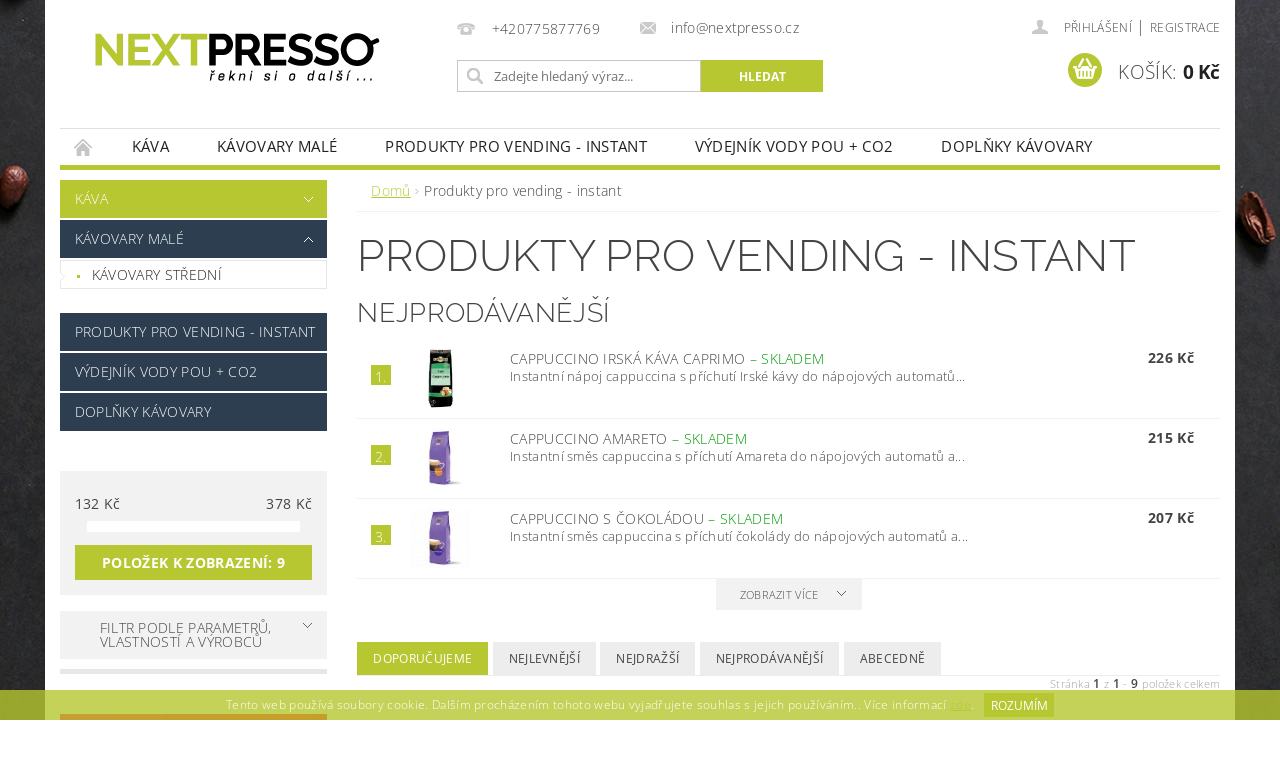

--- FILE ---
content_type: text/html; charset=utf-8
request_url: https://www.nextpresso.cz/instantni-produkty-pro-vending-2/
body_size: 16631
content:
<!DOCTYPE html>
<html id="css" xml:lang='cs' lang='cs' class="external-fonts-loaded">
    <head>
        <link rel="preconnect" href="https://cdn.myshoptet.com" /><link rel="dns-prefetch" href="https://cdn.myshoptet.com" /><link rel="preload" href="https://cdn.myshoptet.com/prj/dist/master/cms/libs/jquery/jquery-1.11.3.min.js" as="script" />        <script>
dataLayer = [];
dataLayer.push({'shoptet' : {
    "pageId": 740,
    "pageType": "category",
    "currency": "CZK",
    "currencyInfo": {
        "decimalSeparator": ",",
        "exchangeRate": 1,
        "priceDecimalPlaces": 0,
        "symbol": "K\u010d",
        "symbolLeft": 0,
        "thousandSeparator": " "
    },
    "language": "cs",
    "projectId": 401931,
    "category": {
        "guid": "12bd5c5e-948e-11ec-ac23-ac1f6b0076ec",
        "path": "Produkty pro vending - instant",
        "parentCategoryGuid": null
    },
    "cartInfo": {
        "id": null,
        "freeShipping": false,
        "freeShippingFrom": 2000,
        "leftToFreeGift": {
            "formattedPrice": "0 K\u010d",
            "priceLeft": 0
        },
        "freeGift": false,
        "leftToFreeShipping": {
            "priceLeft": 2000,
            "dependOnRegion": 0,
            "formattedPrice": "2 000 K\u010d"
        },
        "discountCoupon": [],
        "getNoBillingShippingPrice": {
            "withoutVat": 0,
            "vat": 0,
            "withVat": 0
        },
        "cartItems": [],
        "taxMode": "ORDINARY"
    },
    "cart": [],
    "customer": {
        "priceRatio": 1,
        "priceListId": 1,
        "groupId": null,
        "registered": false,
        "mainAccount": false
    }
}});
</script>

        <meta http-equiv="content-type" content="text/html; charset=utf-8" />
        <title>Produkty pro vending - instant - NEXTPRESSO</title>

        <meta name="viewport" content="width=device-width, initial-scale=1.0" />
        <meta name="format-detection" content="telephone=no" />

        
            <meta property="og:type" content="website"><meta property="og:site_name" content="nextpresso.cz"><meta property="og:url" content="https://www.nextpresso.cz/instantni-produkty-pro-vending-2/"><meta property="og:title" content="Produkty pro vending - instant - NEXTPRESSO"><meta name="author" content="NEXTPRESSO"><meta name="web_author" content="Shoptet.cz"><meta name="dcterms.rightsHolder" content="www.nextpresso.cz"><meta name="robots" content="index,follow"><meta property="og:image" content="https://cdn.myshoptet.com/usr/www.nextpresso.cz/user/logos/kreslic___pl__tno_1.png?t=1769013427"><meta property="og:description" content="Produkty pro vending - instant, NEXTPRESSO"><meta name="description" content="Produkty pro vending - instant, NEXTPRESSO">
        


        
        <noscript>
            <style media="screen">
                #category-filter-hover {
                    display: block !important;
                }
            </style>
        </noscript>
        
    <link href="https://cdn.myshoptet.com/prj/dist/master/cms/templates/frontend_templates/shared/css/font-face/open-sans.css" rel="stylesheet"><link href="https://cdn.myshoptet.com/prj/dist/master/cms/templates/frontend_templates/shared/css/font-face/raleway.css" rel="stylesheet"><link href="https://cdn.myshoptet.com/prj/dist/master/shop/dist/font-shoptet-04.css.7d79974e5b4cdb582ad8.css" rel="stylesheet">    <script>
        var oldBrowser = false;
    </script>
    <!--[if lt IE 9]>
        <script src="https://cdnjs.cloudflare.com/ajax/libs/html5shiv/3.7.3/html5shiv.js"></script>
        <script>
            var oldBrowser = '<strong>Upozornění!</strong> Používáte zastaralý prohlížeč, který již není podporován. Prosím <a href="https://www.whatismybrowser.com/" target="_blank" rel="nofollow">aktualizujte svůj prohlížeč</a> a zvyšte své UX.';
        </script>
    <![endif]-->

        <style>:root {--color-primary: #b7c731;--color-primary-h: 66;--color-primary-s: 60%;--color-primary-l: 49%;--color-primary-hover: #2c3e50;--color-primary-hover-h: 210;--color-primary-hover-s: 29%;--color-primary-hover-l: 24%;--color-secondary: #b7c731;--color-secondary-h: 66;--color-secondary-s: 60%;--color-secondary-l: 49%;--color-secondary-hover: #7A1265;--color-secondary-hover-h: 312;--color-secondary-hover-s: 74%;--color-secondary-hover-l: 27%;--color-tertiary: #000000;--color-tertiary-h: 0;--color-tertiary-s: 0%;--color-tertiary-l: 0%;--color-tertiary-hover: #000000;--color-tertiary-hover-h: 0;--color-tertiary-hover-s: 0%;--color-tertiary-hover-l: 0%;--color-header-background: #ffffff;--template-font: "Open Sans";--template-headings-font: "Raleway";--header-background-url: url("https://cdn.myshoptet.com/prj/dist/master/cms/img/header_backgrounds/04-blue.png");--cookies-notice-background: #1A1937;--cookies-notice-color: #F8FAFB;--cookies-notice-button-hover: #f5f5f5;--cookies-notice-link-hover: #27263f;--templates-update-management-preview-mode-content: "Náhled aktualizací šablony je aktivní pro váš prohlížeč."}</style>

        <style>:root {--logo-x-position: -7px;--logo-y-position: 28px;--front-image-x-position: 319px;--front-image-y-position: 0px;}</style>

        <link href="https://cdn.myshoptet.com/prj/dist/master/shop/dist/main-04.css.55ec9317567af1708cb4.css" rel="stylesheet" media="screen" />

        <link rel="stylesheet" href="https://cdn.myshoptet.com/prj/dist/master/cms/templates/frontend_templates/_/css/print.css" media="print" />
                            <link rel="shortcut icon" href="/favicon.ico" type="image/x-icon" />
                                    <link rel="canonical" href="https://www.nextpresso.cz/instantni-produkty-pro-vending-2/" />
        
        
        
        
                
                            <style>
                    /* custom background */
                    #main-wrapper {
                                                                            background-position: top center !important;
                            background-repeat: no-repeat !important;
                                                                            background-attachment: fixed !important;
                                                                            background-image: url('https://cdn.myshoptet.com/usr/www.nextpresso.cz/user/frontend_backgrounds/background_.jpg') !important;
                                            }
                </style>
                    
                <script>var shoptet = shoptet || {};shoptet.abilities = {"about":{"generation":2,"id":"04"},"config":{"category":{"product":{"image_size":"detail_alt_1"}},"navigation_breakpoint":991,"number_of_active_related_products":2,"product_slider":{"autoplay":false,"autoplay_speed":3000,"loop":true,"navigation":true,"pagination":true,"shadow_size":0}},"elements":{"recapitulation_in_checkout":true},"feature":{"directional_thumbnails":false,"extended_ajax_cart":false,"extended_search_whisperer":false,"fixed_header":false,"images_in_menu":false,"product_slider":false,"simple_ajax_cart":true,"smart_labels":false,"tabs_accordion":false,"tabs_responsive":false,"top_navigation_menu":false,"user_action_fullscreen":false}};shoptet.design = {"template":{"name":"Pop","colorVariant":"Zirkon"},"layout":{"homepage":"catalog3","subPage":"catalog3","productDetail":"catalog3"},"colorScheme":{"conversionColor":"#b7c731","conversionColorHover":"#7A1265","color1":"#b7c731","color2":"#2c3e50","color3":"#000000","color4":"#000000"},"fonts":{"heading":"Raleway","text":"Open Sans"},"header":{"backgroundImage":"https:\/\/www.nextpresso.czcms\/img\/header_backgrounds\/04-blue.png","image":null,"logo":"https:\/\/www.nextpresso.czuser\/logos\/kreslic___pl__tno_1.png","color":"#ffffff"},"background":{"enabled":true,"color":{"enabled":false,"color":"#cbcefb"},"image":{"url":"https:\/\/www.nextpresso.czuser\/frontend_backgrounds\/background_.jpg","attachment":"fixed","position":"center"}}};shoptet.config = {};shoptet.events = {};shoptet.runtime = {};shoptet.content = shoptet.content || {};shoptet.updates = {};shoptet.messages = [];shoptet.messages['lightboxImg'] = "Obrázek";shoptet.messages['lightboxOf'] = "z";shoptet.messages['more'] = "Více";shoptet.messages['cancel'] = "Zrušit";shoptet.messages['removedItem'] = "Položka byla odstraněna z košíku.";shoptet.messages['discountCouponWarning'] = "Zapomněli jste uplatnit slevový kupón. Pro pokračování jej uplatněte pomocí tlačítka vedle vstupního pole, nebo jej smažte.";shoptet.messages['charsNeeded'] = "Prosím, použijte minimálně 3 znaky!";shoptet.messages['invalidCompanyId'] = "Neplané IČ, povoleny jsou pouze číslice";shoptet.messages['needHelp'] = "Potřebujete pomoc?";shoptet.messages['showContacts'] = "Zobrazit kontakty";shoptet.messages['hideContacts'] = "Skrýt kontakty";shoptet.messages['ajaxError'] = "Došlo k chybě; obnovte prosím stránku a zkuste to znovu.";shoptet.messages['variantWarning'] = "Zvolte prosím variantu produktu.";shoptet.messages['chooseVariant'] = "Zvolte variantu";shoptet.messages['unavailableVariant'] = "Tato varianta není dostupná a není možné ji objednat.";shoptet.messages['withVat'] = "včetně DPH";shoptet.messages['withoutVat'] = "bez DPH";shoptet.messages['toCart'] = "Do košíku";shoptet.messages['emptyCart'] = "Prázdný košík";shoptet.messages['change'] = "Změnit";shoptet.messages['chosenBranch'] = "Zvolená pobočka";shoptet.messages['validatorRequired'] = "Povinné pole";shoptet.messages['validatorEmail'] = "Prosím vložte platnou e-mailovou adresu";shoptet.messages['validatorUrl'] = "Prosím vložte platnou URL adresu";shoptet.messages['validatorDate'] = "Prosím vložte platné datum";shoptet.messages['validatorNumber'] = "Vložte číslo";shoptet.messages['validatorDigits'] = "Prosím vložte pouze číslice";shoptet.messages['validatorCheckbox'] = "Zadejte prosím všechna povinná pole";shoptet.messages['validatorConsent'] = "Bez souhlasu nelze odeslat.";shoptet.messages['validatorPassword'] = "Hesla se neshodují";shoptet.messages['validatorInvalidPhoneNumber'] = "Vyplňte prosím platné telefonní číslo bez předvolby.";shoptet.messages['validatorInvalidPhoneNumberSuggestedRegion'] = "Neplatné číslo — navržený region: %1";shoptet.messages['validatorInvalidCompanyId'] = "Neplatné IČ, musí být ve tvaru jako %1";shoptet.messages['validatorFullName'] = "Nezapomněli jste příjmení?";shoptet.messages['validatorHouseNumber'] = "Prosím zadejte správné číslo domu";shoptet.messages['validatorZipCode'] = "Zadané PSČ neodpovídá zvolené zemi";shoptet.messages['validatorShortPhoneNumber'] = "Telefonní číslo musí mít min. 8 znaků";shoptet.messages['choose-personal-collection'] = "Prosím vyberte místo doručení u osobního odběru, není zvoleno.";shoptet.messages['choose-external-shipping'] = "Upřesněte prosím vybraný způsob dopravy";shoptet.messages['choose-ceska-posta'] = "Pobočka České Pošty není určena, zvolte prosím některou";shoptet.messages['choose-hupostPostaPont'] = "Pobočka Maďarské pošty není vybrána, zvolte prosím nějakou";shoptet.messages['choose-postSk'] = "Pobočka Slovenské pošty není zvolena, vyberte prosím některou";shoptet.messages['choose-ulozenka'] = "Pobočka Uloženky nebyla zvolena, prosím vyberte některou";shoptet.messages['choose-zasilkovna'] = "Pobočka Zásilkovny nebyla zvolena, prosím vyberte některou";shoptet.messages['choose-ppl-cz'] = "Pobočka PPL ParcelShop nebyla vybrána, vyberte prosím jednu";shoptet.messages['choose-glsCz'] = "Pobočka GLS ParcelShop nebyla zvolena, prosím vyberte některou";shoptet.messages['choose-dpd-cz'] = "Ani jedna z poboček služby DPD Parcel Shop nebyla zvolená, prosím vyberte si jednu z možností.";shoptet.messages['watchdogType'] = "Je zapotřebí vybrat jednu z možností u sledování produktu.";shoptet.messages['watchdog-consent-required'] = "Musíte zaškrtnout všechny povinné souhlasy";shoptet.messages['watchdogEmailEmpty'] = "Prosím vyplňte e-mail";shoptet.messages['privacyPolicy'] = 'Musíte souhlasit s ochranou osobních údajů';shoptet.messages['amountChanged'] = '(množství bylo změněno)';shoptet.messages['unavailableCombination'] = 'Není k dispozici v této kombinaci';shoptet.messages['specifyShippingMethod'] = 'Upřesněte dopravu';shoptet.messages['PIScountryOptionMoreBanks'] = 'Možnost platby z %1 bank';shoptet.messages['PIScountryOptionOneBank'] = 'Možnost platby z 1 banky';shoptet.messages['PIScurrencyInfoCZK'] = 'V měně CZK lze zaplatit pouze prostřednictvím českých bank.';shoptet.messages['PIScurrencyInfoHUF'] = 'V měně HUF lze zaplatit pouze prostřednictvím maďarských bank.';shoptet.messages['validatorVatIdWaiting'] = "Ověřujeme";shoptet.messages['validatorVatIdValid'] = "Ověřeno";shoptet.messages['validatorVatIdInvalid'] = "DIČ se nepodařilo ověřit, i přesto můžete objednávku dokončit";shoptet.messages['validatorVatIdInvalidOrderForbid'] = "Zadané DIČ nelze nyní ověřit, protože služba ověřování je dočasně nedostupná. Zkuste opakovat zadání později, nebo DIČ vymažte s vaši objednávku dokončete v režimu OSS. Případně kontaktujte prodejce.";shoptet.messages['validatorVatIdInvalidOssRegime'] = "Zadané DIČ nemůže být ověřeno, protože služba ověřování je dočasně nedostupná. Vaše objednávka bude dokončena v režimu OSS. Případně kontaktujte prodejce.";shoptet.messages['previous'] = "Předchozí";shoptet.messages['next'] = "Následující";shoptet.messages['close'] = "Zavřít";shoptet.messages['imageWithoutAlt'] = "Tento obrázek nemá popisek";shoptet.messages['newQuantity'] = "Nové množství:";shoptet.messages['currentQuantity'] = "Aktuální množství:";shoptet.messages['quantityRange'] = "Prosím vložte číslo v rozmezí %1 a %2";shoptet.messages['skipped'] = "Přeskočeno";shoptet.messages.validator = {};shoptet.messages.validator.nameRequired = "Zadejte jméno a příjmení.";shoptet.messages.validator.emailRequired = "Zadejte e-mailovou adresu (např. jan.novak@example.com).";shoptet.messages.validator.phoneRequired = "Zadejte telefonní číslo.";shoptet.messages.validator.messageRequired = "Napište komentář.";shoptet.messages.validator.descriptionRequired = shoptet.messages.validator.messageRequired;shoptet.messages.validator.captchaRequired = "Vyplňte bezpečnostní kontrolu.";shoptet.messages.validator.consentsRequired = "Potvrďte svůj souhlas.";shoptet.messages.validator.scoreRequired = "Zadejte počet hvězdiček.";shoptet.messages.validator.passwordRequired = "Zadejte heslo, které bude obsahovat min. 4 znaky.";shoptet.messages.validator.passwordAgainRequired = shoptet.messages.validator.passwordRequired;shoptet.messages.validator.currentPasswordRequired = shoptet.messages.validator.passwordRequired;shoptet.messages.validator.birthdateRequired = "Zadejte datum narození.";shoptet.messages.validator.billFullNameRequired = "Zadejte jméno a příjmení.";shoptet.messages.validator.deliveryFullNameRequired = shoptet.messages.validator.billFullNameRequired;shoptet.messages.validator.billStreetRequired = "Zadejte název ulice.";shoptet.messages.validator.deliveryStreetRequired = shoptet.messages.validator.billStreetRequired;shoptet.messages.validator.billHouseNumberRequired = "Zadejte číslo domu.";shoptet.messages.validator.deliveryHouseNumberRequired = shoptet.messages.validator.billHouseNumberRequired;shoptet.messages.validator.billZipRequired = "Zadejte PSČ.";shoptet.messages.validator.deliveryZipRequired = shoptet.messages.validator.billZipRequired;shoptet.messages.validator.billCityRequired = "Zadejte název města.";shoptet.messages.validator.deliveryCityRequired = shoptet.messages.validator.billCityRequired;shoptet.messages.validator.companyIdRequired = "Zadejte IČ.";shoptet.messages.validator.vatIdRequired = "Zadejte DIČ.";shoptet.messages.validator.billCompanyRequired = "Zadejte název společnosti.";shoptet.messages['loading'] = "Načítám…";shoptet.messages['stillLoading'] = "Stále načítám…";shoptet.messages['loadingFailed'] = "Načtení se nezdařilo. Zkuste to znovu.";shoptet.messages['productsSorted'] = "Produkty seřazeny.";shoptet.messages['formLoadingFailed'] = "Formulář se nepodařilo načíst. Zkuste to prosím znovu.";shoptet.messages.moreInfo = "Více informací";shoptet.config.orderingProcess = {active: false,step: false};shoptet.config.documentsRounding = '3';shoptet.config.documentPriceDecimalPlaces = '0';shoptet.config.thousandSeparator = ' ';shoptet.config.decSeparator = ',';shoptet.config.decPlaces = '0';shoptet.config.decPlacesSystemDefault = '2';shoptet.config.currencySymbol = 'Kč';shoptet.config.currencySymbolLeft = '0';shoptet.config.defaultVatIncluded = 1;shoptet.config.defaultProductMaxAmount = 9999;shoptet.config.inStockAvailabilityId = -1;shoptet.config.defaultProductMaxAmount = 9999;shoptet.config.inStockAvailabilityId = -1;shoptet.config.cartActionUrl = '/action/Cart';shoptet.config.advancedOrderUrl = '/action/Cart/GetExtendedOrder/';shoptet.config.cartContentUrl = '/action/Cart/GetCartContent/';shoptet.config.stockAmountUrl = '/action/ProductStockAmount/';shoptet.config.addToCartUrl = '/action/Cart/addCartItem/';shoptet.config.removeFromCartUrl = '/action/Cart/deleteCartItem/';shoptet.config.updateCartUrl = '/action/Cart/setCartItemAmount/';shoptet.config.addDiscountCouponUrl = '/action/Cart/addDiscountCoupon/';shoptet.config.setSelectedGiftUrl = '/action/Cart/setSelectedGift/';shoptet.config.rateProduct = '/action/ProductDetail/RateProduct/';shoptet.config.customerDataUrl = '/action/OrderingProcess/step2CustomerAjax/';shoptet.config.registerUrl = '/registrace/';shoptet.config.agreementCookieName = 'site-agreement';shoptet.config.cookiesConsentUrl = '/action/CustomerCookieConsent/';shoptet.config.cookiesConsentIsActive = 0;shoptet.config.cookiesConsentOptAnalytics = 'analytics';shoptet.config.cookiesConsentOptPersonalisation = 'personalisation';shoptet.config.cookiesConsentOptNone = 'none';shoptet.config.cookiesConsentRefuseDuration = 7;shoptet.config.cookiesConsentName = 'CookiesConsent';shoptet.config.agreementCookieExpire = 30;shoptet.config.cookiesConsentSettingsUrl = '/cookies-settings/';shoptet.config.fonts = {"google":{"attributes":"300,400,600,700,900:latin-ext","families":["Open Sans","Raleway"],"urls":["https:\/\/cdn.myshoptet.com\/prj\/dist\/master\/cms\/templates\/frontend_templates\/shared\/css\/font-face\/open-sans.css","https:\/\/cdn.myshoptet.com\/prj\/dist\/master\/cms\/templates\/frontend_templates\/shared\/css\/font-face\/raleway.css"]},"custom":{"families":["shoptet"],"urls":["https:\/\/cdn.myshoptet.com\/prj\/dist\/master\/shop\/dist\/font-shoptet-04.css.7d79974e5b4cdb582ad8.css"]}};shoptet.config.mobileHeaderVersion = '1';shoptet.config.fbCAPIEnabled = false;shoptet.config.fbPixelEnabled = false;shoptet.config.fbCAPIUrl = '/action/FacebookCAPI/';shoptet.content.regexp = /strana-[0-9]+[\/]/g;shoptet.content.colorboxHeader = '<div class="colorbox-html-content">';shoptet.content.colorboxFooter = '</div>';shoptet.customer = {};shoptet.csrf = shoptet.csrf || {};shoptet.csrf.token = 'csrf_v7VjnFZmf12ff8655fe72ad5';shoptet.csrf.invalidTokenModal = '<div><h2>Přihlaste se prosím znovu</h2><p>Omlouváme se, ale Váš CSRF token pravděpodobně vypršel. Abychom mohli udržet Vaši bezpečnost na co největší úrovni potřebujeme, abyste se znovu přihlásili.</p><p>Děkujeme za pochopení.</p><div><a href="/login/?backTo=%2Finstantni-produkty-pro-vending-2%2F">Přihlášení</a></div></div> ';shoptet.csrf.formsSelector = 'csrf-enabled';shoptet.csrf.submitListener = true;shoptet.csrf.validateURL = '/action/ValidateCSRFToken/Index/';shoptet.csrf.refreshURL = '/action/RefreshCSRFTokenNew/Index/';shoptet.csrf.enabled = false;shoptet.config.googleAnalytics ||= {};shoptet.config.googleAnalytics.isGa4Enabled = true;shoptet.config.googleAnalytics.route ||= {};shoptet.config.googleAnalytics.route.ua = "UA";shoptet.config.googleAnalytics.route.ga4 = "GA4";shoptet.config.ums_a11y_category_page = true;shoptet.config.discussion_rating_forms = false;shoptet.config.ums_forms_redesign = false;shoptet.config.showPriceWithoutVat = '';shoptet.config.ums_a11y_login = false;</script>
        <script src="https://cdn.myshoptet.com/prj/dist/master/cms/libs/jquery/jquery-1.11.3.min.js"></script><script src="https://cdn.myshoptet.com/prj/dist/master/cms/libs/jquery/jquery-migrate-1.4.1.min.js"></script><script src="https://cdn.myshoptet.com/prj/dist/master/cms/libs/jquery/jquery-ui-1.8.24.min.js"></script>
    <script src="https://cdn.myshoptet.com/prj/dist/master/shop/dist/main-04.js.cd0f12ca7fcb266dd765.js"></script>
<script src="https://cdn.myshoptet.com/prj/dist/master/shop/dist/shared-2g.js.aa13ef3ecca51cd89ec5.js"></script><script src="https://cdn.myshoptet.com/prj/dist/master/cms/libs/jqueryui/i18n/datepicker-cs.js"></script><script>if (window.self !== window.top) {const script = document.createElement('script');script.type = 'module';script.src = "https://cdn.myshoptet.com/prj/dist/master/shop/dist/editorPreview.js.e7168e827271d1c16a1d.js";document.body.appendChild(script);}</script>        <script>
            jQuery.extend(jQuery.cybergenicsFormValidator.messages, {
                required: "Povinné pole",
                email: "Prosím vložte platnou e-mailovou adresu",
                url: "Prosím vložte platnou URL adresu",
                date: "Prosím vložte platné datum",
                number: "Vložte číslo",
                digits: "Prosím vložte pouze číslice",
                checkbox: "Zadejte prosím všechna povinná pole",
                validatorConsent: "Bez souhlasu nelze odeslat.",
                password: "Hesla se neshodují",
                invalidPhoneNumber: "Vyplňte prosím platné telefonní číslo bez předvolby.",
                invalidCompanyId: 'Nevalidní IČ, musí mít přesně 8 čísel (před kratší IČ lze dát nuly)',
                fullName: "Nezapomněli jste příjmení?",
                zipCode: "Zadané PSČ neodpovídá zvolené zemi",
                houseNumber: "Prosím zadejte správné číslo domu",
                shortPhoneNumber: "Telefonní číslo musí mít min. 8 znaků",
                privacyPolicy: "Musíte souhlasit s ochranou osobních údajů"
            });
        </script>
                                    
                
        
        <!-- User include -->
                
        <!-- /User include -->
                                <!-- Global site tag (gtag.js) - Google Analytics -->
    <script async src="https://www.googletagmanager.com/gtag/js?id=UA-194981170-1"></script>
    <script>
        
        window.dataLayer = window.dataLayer || [];
        function gtag(){dataLayer.push(arguments);}
        

        
        gtag('js', new Date());

                gtag('config', 'UA-194981170-1', { 'groups': "UA" });
        
        
        
        
        
        
        
        
        
        
        
        
        
        
        
        
        
        
        
        
        document.addEventListener('DOMContentLoaded', function() {
            if (typeof shoptet.tracking !== 'undefined') {
                for (var id in shoptet.tracking.bannersList) {
                    gtag('event', 'view_promotion', {
                        "send_to": "UA",
                        "promotions": [
                            {
                                "id": shoptet.tracking.bannersList[id].id,
                                "name": shoptet.tracking.bannersList[id].name,
                                "position": shoptet.tracking.bannersList[id].position
                            }
                        ]
                    });
                }
            }

            shoptet.consent.onAccept(function(agreements) {
                if (agreements.length !== 0) {
                    console.debug('gtag consent accept');
                    var gtagConsentPayload =  {
                        'ad_storage': agreements.includes(shoptet.config.cookiesConsentOptPersonalisation)
                            ? 'granted' : 'denied',
                        'analytics_storage': agreements.includes(shoptet.config.cookiesConsentOptAnalytics)
                            ? 'granted' : 'denied',
                                                                                                'ad_user_data': agreements.includes(shoptet.config.cookiesConsentOptPersonalisation)
                            ? 'granted' : 'denied',
                        'ad_personalization': agreements.includes(shoptet.config.cookiesConsentOptPersonalisation)
                            ? 'granted' : 'denied',
                        };
                    console.debug('update consent data', gtagConsentPayload);
                    gtag('consent', 'update', gtagConsentPayload);
                    dataLayer.push(
                        { 'event': 'update_consent' }
                    );
                }
            });
        });
    </script>

                
                                                    </head>
        <body class="desktop id-740 in-instantni-produkty-pro-vending-2 template-04 type-category page-category ajax-add-to-cart">
        
        <div id="fb-root"></div>
        <script>
            window.fbAsyncInit = function() {
                FB.init({
//                    appId            : 'your-app-id',
                    autoLogAppEvents : true,
                    xfbml            : true,
                    version          : 'v19.0'
                });
            };
        </script>
        <script async defer crossorigin="anonymous" src="https://connect.facebook.net/cs_CZ/sdk.js"></script>
        
                
        
        <div id="main-wrapper">
            <div id="main-wrapper-in" class="large-12 medium-12 small-12">
                <div id="main" class="large-12 medium-12 small-12 row">

                    

                    <div id="header" class="large-12 medium-12 small-12 columns">
                        <header id="header-in" class="large-12 medium-12 small-12 clearfix">
                            
<div class="row">
    
                        <div class="large-4 medium-4 small-6 columns">
                        <a href="/" title="NEXTPRESSO" id="logo" data-testid="linkWebsiteLogo"><img src="https://cdn.myshoptet.com/usr/www.nextpresso.cz/user/logos/kreslic___pl__tno_1.png" alt="NEXTPRESSO" /></a>
        </div>
    
    
        <div class="large-4 medium-4 small-12 columns">
                                                <div class="large-12 row collapse header-contacts">
                                                                                       <div class="large-6 medium-12 small-6 header-phone columns left">
                    <a href="tel:+420775877769" title="Telefon"><span>+420775877769</span></a>
                    </div>
                                                    <div class="large-6 medium-12 small-6 header-email columns left">
                                                    <a href="mailto:info@nextpresso.cz"><span>info@nextpresso.cz</span></a>
                                            </div>
                            </div>
            
                        <div class="searchform large-12 medium-12 small-12" itemscope itemtype="https://schema.org/WebSite">
                <meta itemprop="headline" content="Produkty pro vending - instant"/>
<meta itemprop="url" content="https://www.nextpresso.cz"/>
        <meta itemprop="text" content="Produkty pro vending - instant, NEXTPRESSO"/>

                <form class="search-whisperer-wrap-v1 search-whisperer-wrap" action="/action/ProductSearch/prepareString/" method="post" itemprop="potentialAction" itemscope itemtype="https://schema.org/SearchAction" data-testid="searchForm">
                    <fieldset>
                        <meta itemprop="target" content="https://www.nextpresso.cz/vyhledavani/?string={string}"/>
                        <div class="large-8 medium-8 small-12 left">
                            <input type="hidden" name="language" value="cs" />
                            <input type="search" name="string" itemprop="query-input" class="s-word" placeholder="Zadejte hledaný výraz..." autocomplete="off" data-testid="searchInput" />
                        </div>
                        <div class="tar large-4 medium-4 small-2 left b-search-wrap">
                            <input type="submit" value="Hledat" class="b-search tiny button" data-testid="searchBtn" />
                        </div>
                        <div class="search-whisperer-container-js"></div>
                        <div class="search-notice large-12 medium-12 small-12" data-testid="searchMsg">Prosím, použijte minimálně 3 znaky!</div>
                    </fieldset>
                </form>
            </div>
        </div>
    
    
        <div class="large-4 medium-4 small-12 columns">
                        <div id="top-links" class="large-12 medium-12 small-12">
                <span class="responsive-mobile-visible responsive-all-hidden box-account-links-trigger-wrap">
                    <span class="box-account-links-trigger"></span>
                </span>
                <ul class="responsive-mobile-hidden box-account-links list-inline list-reset">
                    
                                                                                                                        <li>
                                        <a class="icon-account-login" href="/login/?backTo=%2Finstantni-produkty-pro-vending-2%2F" title="Přihlášení" data-testid="signin" rel="nofollow"><span>Přihlášení</span></a>
                                    </li>
                                    <li>
                                        <span class="responsive-mobile-hidden"> |</span>
                                        <a href="/registrace/" title="Registrace" data-testid="headerSignup" rel="nofollow">Registrace</a>
                                    </li>
                                                                                                        
                </ul>
            </div>
                        
                                            
                <div class="place-cart-here">
                    <div id="header-cart-wrapper" class="header-cart-wrapper menu-element-wrap">
    <a href="/kosik/" id="header-cart" class="header-cart" data-testid="headerCart" rel="nofollow">
        <span class="responsive-mobile-hidden">Košík:</span>
        
        <strong class="header-cart-price" data-testid="headerCartPrice">
            0 Kč
        </strong>
    </a>

    <div id="cart-recapitulation" class="cart-recapitulation menu-element-submenu align-right hover-hidden" data-testid="popupCartWidget">
                    <div class="cart-reca-single darken tac" data-testid="cartTitle">
                Váš nákupní košík je prázdný            </div>
            </div>
</div>
                </div>
                    </div>
    
</div>

             <nav id="menu" class="large-12 medium-12 small-12"><ul class="inline-list list-inline valign-top-inline left"><li class="first-line"><a href="/" id="a-home" data-testid="headerMenuItem">Úvodní stránka</a></li><li class="menu-item-693 navigation-submenu-trigger-wrap icon-menu-arrow-wrap">
        <a href="/kava/" data-testid="headerMenuItem">
                    <span class="navigation-submenu-trigger icon-menu-arrow-down icon-menu-arrow"></span>
                Káva
    </a>
        <ul class="navigation-submenu navigation-menu">
                    <li class="menu-item-696">
                <a href="/cerstve-prazena-zrnkova-kava/">Zrnková káva</a>
            </li>
                    <li class="menu-item-722">
                <a href="/edice-rekni-to-kavou/">Edice Řekni to kávou</a>
            </li>
                    <li class="menu-item-766">
                <a href="/doplnky-ke-kave/">DOPLŇKY KE KÁVĚ</a>
            </li>
            </ul>
    </li><li class="menu-item-699 navigation-submenu-trigger-wrap icon-menu-arrow-wrap">
        <a href="/kavovary/" data-testid="headerMenuItem">
                    <span class="navigation-submenu-trigger icon-menu-arrow-down icon-menu-arrow"></span>
                Kávovary malé
    </a>
        <ul class="navigation-submenu navigation-menu">
                    <li class="menu-item-754">
                <a href="/kavovary-stredni/">Kávovary střední</a>
            </li>
            </ul>
    </li><li class="menu-item-740 navigation-submenu-trigger-wrap icon-menu-arrow-wrap">    
    <a href="/instantni-produkty-pro-vending-2/" class="active" data-testid="headerMenuItem">
        Produkty pro vending - instant
    </a>
</li><li class="menu-item-745 navigation-submenu-trigger-wrap icon-menu-arrow-wrap">
    <a href="/vydejnik-vody-pou/" data-testid="headerMenuItem">
        VÝDEJNÍK VODY POU + CO2
    </a>
</li><li class="menu-item-751 navigation-submenu-trigger-wrap icon-menu-arrow-wrap">
    <a href="/https-www-nextpresso-cz/" data-testid="headerMenuItem">
        DOPLŇKY KÁVOVARY
    </a>
</li><li class="menu-item-39">
    <a href="/obchodni-podminky/" data-testid="headerMenuItem">
        Obchodní podmínky
    </a>
</li><li class="menu-item-29">
    <a href="/kontakty/" data-testid="headerMenuItem">
        Kontakty
    </a>
</li></ul><div id="menu-helper-wrapper"><div id="menu-helper" data-testid="hamburgerMenu">&nbsp;</div><ul id="menu-helper-box"></ul></div></nav>

<script>
    $(document).ready(function() {
        checkSearchForm($('.searchform'), "Prosím, použijte minimálně 3 znaky!");
    });
    var userOptions = {
        carousel : {
            stepTimer : 5000,
            fadeTimer : 800
        }
    };
</script>

                        </header>
                    </div>
                    <div id="main-in" class="large-12 medium-12 small-12 columns">
                        <div id="main-in-in" class="large-12 medium-12 small-12">
                            
                            <div id="content" class="large-12 medium-12 small-12 row">
                                
                                                                            <aside id="column-l" class="large-3 medium-3 small-12 columns">
                                            <div id="column-l-in">
                                                                                                                                                    <div class="box-even">
                        
<div id="categories">
                        <div class="categories cat-01 expandable" id="cat-693">
                <div class="topic"><a href="/kava/">Káva</a></div>
        
    <ul >
                    <li ><a href="/cerstve-prazena-zrnkova-kava/" title="Čerstvě pražená zrnková káva">Zrnková káva</a>
                            </li>                 <li ><a href="/edice-rekni-to-kavou/" title="Edice Řekni to kávou">Edice Řekni to kávou</a>
                            </li>                 <li ><a href="/doplnky-ke-kave/" title="DOPLŇKY KE KÁVĚ">DOPLŇKY KE KÁVĚ</a>
                            </li>     </ul> 
    </div>
            <div class="categories cat-02 expandable expanded" id="cat-699">
                <div class="topic"><a href="/kavovary/" class="expanded">Kávovary malé</a></div>
        
    <ul class="expanded">
                    <li ><a href="/kavovary-stredni/" title="Kávovary střední">Kávovary střední</a>
                            </li>     </ul> 
    </div>
            <div class="categories cat-01 cat-active expanded" id="cat-740">
                <div class="topic"><a href="/instantni-produkty-pro-vending-2/" class="expanded">Produkty pro vending - instant</a></div>
        

    </div>
            <div class="categories cat-02 expanded" id="cat-745">
                <div class="topic"><a href="/vydejnik-vody-pou/" class="expanded">VÝDEJNÍK VODY POU + CO2</a></div>
        

    </div>
            <div class="categories cat-01 expanded" id="cat-751">
                <div class="topic"><a href="/https-www-nextpresso-cz/" class="expanded">DOPLŇKY KÁVOVARY</a></div>
        

    </div>
        
                            
</div>

                    </div>
                                                                                                                                                        <div class="box-odd">
                        <div class="box category-filters">                
                    
                    
                    
    
        
        
        
    <div id="filters-default-position" data-filters-default-position="left"></div>
    <div id="category-filter-wrapper" class="narrow-filters">

                    <div id="category-filter" class="valign-middle-block">
                
                                                                <div id="param-filter-center" class="large-6 medium-6 small-6 columns  stock-less">
    <div id="cat-price-filter" class="param-price-filter-wrap"><div id="slider-wrapper"><strong id="first-price"><span id="min">132</span> Kč</strong><div id="slider-range" class="param-price-filter"></div><strong id="last-price"><span id="max">378</span>  Kč</strong><span id="currencyExchangeRate" class="noDisplay">1</span><span id="categoryMinValue" class="noDisplay">132</span><span id="categoryMaxValue" class="noDisplay">378</span></div></div><form action="/action/ProductsListing/setPriceFilter/" method="post" id="price-filter-form"><fieldset id="price-filter"><input type="hidden" value="132" name="priceMin" id="price-value-min" /><input type="hidden" value="378" name="priceMax" id="price-value-max" /><input type="hidden" name="referer" value="/instantni-produkty-pro-vending-2/" /><noscript><p class="tar"><input type="submit" value="OK" /></p></noscript></fieldset></form>
</div><div id="param-filter-right" class="large-6 medium-6 small-6 columns tar"><a href="#category-products-wrapper" title="Položek k zobrazení: 9" class="show-filter-button tiny button">Položek k zobrazení: <strong>9</strong></a></div>



                                    
            </div>
        
                    
                                                                            
                            
                    <div class="category-filter-manufacturers tac">
                        <a href="#" title="Filtr podle parametrů, vlastností a výrobců" id="param-filter-hover">Filtr podle parametrů, vlastností a výrobců
                            <span class="icon-arrow-down-after">&nbsp;</span>
                        </a>
                    </div>
                
            
            
                
                                                                <div id="category-filter-hover" class="noDisplay">    <div id="category-filter-hover-content">
        
                                        
    

            
                    
    </div>


    
</div>
                                    
            
        
        
    </div>

    <script src="https://cdn.myshoptet.com/prj/dist/master/shop/dist/priceFilter.js.52a6694ae522a1038b31.js"></script>
    </div>
                    </div>
                                                                                                                    <div class="banner banner1" ><a href="/edice-rekni-to-kavou/" data-ec-promo-id="11" class="extended-empty" ><img src="https://cdn.myshoptet.com/usr/www.nextpresso.cz/user/banners/nextpresso-rekni-to-kavou-banner-left.png?603787ab" fetchpriority="high" alt="ŘEKNI TO KÁVOU" width="286" height="286" /></a></div>
                                                                                                                    <div class="box-even">
                        <div class="box no-border hide-for-small" id="facebookWidget">
    <h3 class="topic">Facebook</h3>
    <div class="fb-page" data-href="https://www.facebook.com/nextpresso.cz" data-hide-cover="false" data-show-facepile="true" data-show-posts="false" data-width="270" data-height="600" style="overflow:hidden"><div class="fb-xfbml-parse-ignore"><blockquote cite="https://www.facebook.com/nextpresso.cz"><a href="https://www.facebook.com/nextpresso.cz">NEXTPRESSO</a></blockquote></div></div>

</div>

                    </div>
                                                                                                                                                                                                        </div>
                                        </aside>
                                                                    

                                
                                    <main id="content-in" class="large-9 medium-9 small-12 columns">

                                                                                                                                    <p id="navigation" itemscope itemtype="https://schema.org/BreadcrumbList">
                                                                                                        <span id="navigation-first" data-basetitle="NEXTPRESSO" itemprop="itemListElement" itemscope itemtype="https://schema.org/ListItem">
                    <a href="/" itemprop="item" >
                        <span itemprop="name">Domů</span>                    </a>
                    <meta itemprop="position" content="1" />
                    <span class="navigation-bullet">&nbsp;&rsaquo;&nbsp;</span>
                </span>
                                                                            <span id="navigation-1" itemprop="itemListElement" itemscope itemtype="https://schema.org/ListItem">
                        <meta itemprop="item" content="https://www.nextpresso.cz/instantni-produkty-pro-vending-2/" />
                        <meta itemprop="position" content="2" />
                        <span itemprop="name" data-title="Produkty pro vending - instant">Produkty pro vending - instant</span>
                    </span>
                            </p>
                                                                                                                        


                                                                                    
    
        <h1>Produkty pro vending - instant</h1>
                

                <div class="clear">&nbsp;</div>

                                <div id="category-top10" class="top-in-cat offset-bottom-small">
    <h3>Nejprodávanější</h3>
    <ul class="small-block-grid-1 no-bullet">
                <li class="valign-middle-block small-12">
            
                <div class="columns">
                    <div class="large-2 left">
                        <span class="top-in-cat-iteration">1.</span>
                                                
<span class="top-in-cat-image">
    <a href="/cappuccino-irska-kava-caprimo/">
                <img src="https://cdn.myshoptet.com/usr/www.nextpresso.cz/user/shop/related/170_storage-image-jpeg-20210311122907-6399-caprimo-cappuccino.jpg?640f8198" alt="storage image jpeg 20210311122907 6399 caprimo cappuccino" />
    </a>
</span>

                                            </div>
                    <div class="top-in-cat-descr large-8 left">
                        <a href="/cappuccino-irska-kava-caprimo/" title="Cappuccino Irská káva Caprimo">
                            Cappuccino Irská káva Caprimo
                                                                                                <span class="p-cat-availability" style="color:#009901">
                                        &ndash;
                                                                                <span>Skladem</span>
                                                                            </span>
                                                                                    </a>
                                                    <p>Instantní nápoj cappuccina s příchutí Irské kávy do nápojových automatů...</p>
                                            </div>
                    
                                                    <span class="p-cat-prices large-2 columns tar">
                                <strong>
                                                                            226 Kč
                                                                    </strong>
                                    

                                                            </span>
                                            
                </div>
            
        </li>
                <li class="valign-middle-block small-12">
            
                <div class="columns">
                    <div class="large-2 left">
                        <span class="top-in-cat-iteration">2.</span>
                                                
<span class="top-in-cat-image">
    <a href="/cappuccino--amareto-2/">
                <img src="https://cdn.myshoptet.com/usr/www.nextpresso.cz/user/shop/related/164_ics-amareto.png?640f820f" alt="ics amareto" />
    </a>
</span>

                                            </div>
                    <div class="top-in-cat-descr large-8 left">
                        <a href="/cappuccino--amareto-2/" title="Cappuccino  Amareto">
                            Cappuccino  Amareto
                                                                                                <span class="p-cat-availability" style="color:#009901">
                                        &ndash;
                                                                                <span>Skladem</span>
                                                                            </span>
                                                                                    </a>
                                                    <p>Instantní směs cappuccina s příchutí Amareta do nápojových automatů a...</p>
                                            </div>
                    
                                                    <span class="p-cat-prices large-2 columns tar">
                                <strong>
                                                                            215 Kč
                                                                    </strong>
                                    

                                                            </span>
                                            
                </div>
            
        </li>
                <li class="valign-middle-block small-12">
            
                <div class="columns">
                    <div class="large-2 left">
                        <span class="top-in-cat-iteration">3.</span>
                                                
<span class="top-in-cat-image">
    <a href="/cappuccino-s-cokoladou-2/">
                <img src="https://cdn.myshoptet.com/usr/www.nextpresso.cz/user/shop/related/161_ics-cappucino.png?640f8254" alt="ics cappucino" />
    </a>
</span>

                                            </div>
                    <div class="top-in-cat-descr large-8 left">
                        <a href="/cappuccino-s-cokoladou-2/" title="Cappuccino s čokoládou">
                            Cappuccino s čokoládou
                                                                                                <span class="p-cat-availability" style="color:#009901">
                                        &ndash;
                                                                                <span>Skladem</span>
                                                                            </span>
                                                                                    </a>
                                                    <p>Instantní směs cappuccina s příchutí čokolády do nápojových automatů a...</p>
                                            </div>
                    
                                                    <span class="p-cat-prices large-2 columns tar">
                                <strong>
                                                                            207 Kč
                                                                    </strong>
                                    

                                                            </span>
                                            
                </div>
            
        </li>
                <li class="valign-middle-block small-12 noDisplay">
            
                <div class="columns">
                    <div class="large-2 left">
                        <span class="top-in-cat-iteration">4.</span>
                                                
<span class="top-in-cat-image">
    <a href="/cokolada-red-2/">
                <img src="https://cdn.myshoptet.com/usr/www.nextpresso.cz/user/shop/related/152_chocodrink-red-label.jpg?640f849f" alt="chocodrink red label" />
    </a>
</span>

                                            </div>
                    <div class="top-in-cat-descr large-8 left">
                        <a href="/cokolada-red-2/" title="Čokoláda RED">
                            Čokoláda RED
                                                                                                <span class="p-cat-availability" style="color:#009901">
                                        &ndash;
                                                                                <span>Skladem</span>
                                                                            </span>
                                                                                    </a>
                                                    <p>Instantní směs na přípravu čokolády do nápojových automatů a automatů...</p>
                                            </div>
                    
                                                    <span class="p-cat-prices large-2 columns tar">
                                <strong>
                                                                            178 Kč
                                                                    </strong>
                                    

                                                            </span>
                                            
                </div>
            
        </li>
                <li class="valign-middle-block small-12 noDisplay">
            
                <div class="columns">
                    <div class="large-2 left">
                        <span class="top-in-cat-iteration">5.</span>
                                                
<span class="top-in-cat-image">
    <a href="/mleko-instantni-latte-scremato-2/">
                <img src="https://cdn.myshoptet.com/usr/www.nextpresso.cz/user/shop/related/149_regilait-professional-granulovana-smetana-500-g.png?640f85f3" alt="regilait professional granulovana smetana 500 g" />
    </a>
</span>

                                            </div>
                    <div class="top-in-cat-descr large-8 left">
                        <a href="/mleko-instantni-latte-scremato-2/" title="Mléko instantní Regilait 500g">
                            Mléko instantní Regilait 500g
                                                                                                <span class="p-cat-availability" style="color:#009901">
                                        &ndash;
                                                                                <span>Skladem</span>
                                                                            </span>
                                                                                    </a>
                                                    <p>Granulované instantní 100% mléko do nápojových automatů a automatů...</p>
                                            </div>
                    
                                                    <span class="p-cat-prices large-2 columns tar">
                                <strong>
                                                                            216 Kč
                                                                    </strong>
                                    

                                                            </span>
                                            
                </div>
            
        </li>
                <li class="valign-middle-block small-12 noDisplay">
            
                <div class="columns">
                    <div class="large-2 left">
                        <span class="top-in-cat-iteration">6.</span>
                                                
<span class="top-in-cat-image">
    <a href="/instantni-kava-columbo-silver-500g/">
                <img src="https://cdn.myshoptet.com/usr/www.nextpresso.cz/user/shop/related/146_columbo-silver-main-200x200.png?640f8384" alt="columbo silver main 200x200" />
    </a>
</span>

                                            </div>
                    <div class="top-in-cat-descr large-8 left">
                        <a href="/instantni-kava-columbo-silver-500g/" title="Instantní káva Columbo SILVER 500g">
                            Instantní káva Columbo SILVER 500g
                                                                                                <span class="p-cat-availability" style="color:#009901">
                                        &ndash;
                                                                                <span>Skladem</span>
                                                                            </span>
                                                                                    </a>
                                                    <p>Instantní káva do nápojových automatů a automatů HORECA.Vymrazovaná...</p>
                                            </div>
                    
                                                    <span class="p-cat-prices large-2 columns tar">
                                <strong>
                                                                            377 Kč
                                                                    </strong>
                                    

                                                            </span>
                                            
                </div>
            
        </li>
                <li class="valign-middle-block small-12 noDisplay">
            
                <div class="columns">
                    <div class="large-2 left">
                        <span class="top-in-cat-iteration">7.</span>
                                                
<span class="top-in-cat-image">
    <a href="/instantni-odtucnene-mleko-premium-/">
                <img src="https://cdn.myshoptet.com/usr/www.nextpresso.cz/user/shop/related/140_bez-nazvu---4.jpg?64161922" alt="Bez názvu – 4" />
    </a>
</span>

                                            </div>
                    <div class="top-in-cat-descr large-8 left">
                        <a href="/instantni-odtucnene-mleko-premium-/" title="Mléko instantní 100% PREMIUM">
                            Mléko instantní 100% PREMIUM
                                                                                                <span class="p-cat-availability" style="color:#009901">
                                        &ndash;
                                                                                <span>Skladem</span>
                                                                            </span>
                                                                                    </a>
                                                    <p>Granulované odtučněné 100% mléko do nápojových automatů a automatů...</p>
                                            </div>
                    
                                                    <span class="p-cat-prices large-2 columns tar">
                                <strong>
                                                                            352 Kč
                                                                    </strong>
                                    

                                                            </span>
                                            
                </div>
            
        </li>
                <li class="valign-middle-block small-12 noDisplay">
            
                <div class="columns">
                    <div class="large-2 left">
                        <span class="top-in-cat-iteration">8.</span>
                                                
<span class="top-in-cat-image">
    <a href="/creamer-premium-instantni-nahrada-smetany/">
                <img src="https://cdn.myshoptet.com/usr/www.nextpresso.cz/user/shop/related/137_bez-nazvu---3.jpg?641617f9" alt="Bez názvu – 3" />
    </a>
</span>

                                            </div>
                    <div class="top-in-cat-descr large-8 left">
                        <a href="/creamer-premium-instantni-nahrada-smetany/" title="Creamer PREMIUM - instantní náhrada smetany">
                            Creamer PREMIUM - instantní náhrada smetany
                                                                                                <span class="p-cat-availability" style="color:#009901">
                                        &ndash;
                                                                                <span>Skladem</span>
                                                                            </span>
                                                                                    </a>
                                                    <p>Instantní náhrada smetany do nápojových automatů.&nbsp;
&nbsp;...</p>
                                            </div>
                    
                                                    <span class="p-cat-prices large-2 columns tar">
                                <strong>
                                                                            132 Kč
                                                                    </strong>
                                    

                                                            </span>
                                            
                </div>
            
        </li>
                <li class="valign-middle-block small-12 noDisplay">
            
                <div class="columns">
                    <div class="large-2 left">
                        <span class="top-in-cat-iteration">9.</span>
                                                
<span class="top-in-cat-image">
    <a href="/instantni-smes-k-priprave-horke-cokolady-choco-drink-premium/">
                <img src="https://cdn.myshoptet.com/usr/www.nextpresso.cz/user/shop/related/125_bez-nazvu---2.jpg?641616e3" alt="Bez názvu – 2" />
    </a>
</span>

                                            </div>
                    <div class="top-in-cat-descr large-8 left">
                        <a href="/instantni-smes-k-priprave-horke-cokolady-choco-drink-premium/" title="Choco Drink  PREMIUM">
                            Choco Drink  PREMIUM
                                                                                                <span class="p-cat-availability" style="color:#009901">
                                        &ndash;
                                                                                <span>Skladem</span>
                                                                            </span>
                                                                                    </a>
                                                    <p>Instantní směs na přípravu čokolády do nápojových automatů a automatů...</p>
                                            </div>
                    
                                                    <span class="p-cat-prices large-2 columns tar">
                                <strong>
                                                                            132 Kč
                                                                    </strong>
                                    

                                                            </span>
                                            
                </div>
            
        </li>
            </ul>
        <div class="tac">
        <a href="#" title="Zobrazit více" id="top-in-cat-button" data-translate="Zobrazit méně">Zobrazit více<span>&nbsp;</span></a>
    </div>
    </div>
        
        <div id="filters-wrapper"></div>
            

                            <div id="category-tabs" class="row collapse">
    <form action="/action/ProductsListing/sortProducts/" method="post" class="large-10 medium-10 small-12 left">
        <input type="hidden" name="contentOrder" value="default">
        <fieldset>
            <input type="hidden" name="referer" value="/instantni-produkty-pro-vending-2/" />
                            <span class="tab-single active tiny button">
                    <label>
                        <input data-url="https://www.nextpresso.cz/instantni-produkty-pro-vending-2/?order=priority" type="radio" name="order" value="priority" checked /> Doporučujeme
                    </label>
                </span>
                            <span class="tab-single tiny button">
                    <label>
                        <input data-url="https://www.nextpresso.cz/instantni-produkty-pro-vending-2/?order=price" type="radio" name="order" value="price" /> Nejlevnější
                    </label>
                </span>
                            <span class="tab-single tiny button">
                    <label>
                        <input data-url="https://www.nextpresso.cz/instantni-produkty-pro-vending-2/?order=-price" type="radio" name="order" value="-price" /> Nejdražší
                    </label>
                </span>
                            <span class="tab-single tiny button">
                    <label>
                        <input data-url="https://www.nextpresso.cz/instantni-produkty-pro-vending-2/?order=bestseller" type="radio" name="order" value="bestseller" /> Nejprodávanější
                    </label>
                </span>
                            <span class="tab-single tiny button">
                    <label>
                        <input data-url="https://www.nextpresso.cz/instantni-produkty-pro-vending-2/?order=name" type="radio" name="order" value="name" /> Abecedně
                    </label>
                </span>
                    </fieldset>

        <noscript>
            <p class="tar">
                <input type="submit" value="OK" />
            </p>
        </noscript>
    </form>

    <div id="tab-pagi" class="large-2 medium-2 small-12 fr tar">
            </div>
</div>
<p class="tar pagination-category-tabs info-paging">
    <span class="responsive-mobile-hidden pagination-description-pages">Stránka <strong>1</strong> z <strong>1</strong> - </span>
    <span class="pagination-description-total"><strong>9</strong> položek celkem</span>
</p>
                        <div id="category-products-wrapper">
                            <ul class="products large-block-grid-3 medium-block-grid-2 small-block-grid-1" data-testid="productCards">
                        
            
        
    
        
                        
    <li class="product"
        data-micro="product" data-micro-product-id="164" data-micro-identifier="a39c1324-94a1-11ec-9ef8-ecf4bbd79d2f" data-testid="productItem">
        <div class="columns">
            <div class="p-image">
        <a href="/cappuccino--amareto-2/">
        
        <img src="https://cdn.myshoptet.com/usr/www.nextpresso.cz/user/shop/detail_small/164_ics-amareto.png?640f820f"
            alt="ics amareto"
                        width="290"
            height="218"
            data-micro="image"
             />
    </a>
                                        <span class="no-display" data-micro="sku">164</span>
            </div>

<div class="p-info">
    <a href="/cappuccino--amareto-2/" class="p-name" data-micro="url">
        <span data-micro="name" data-testid="productCardName">Cappuccino  Amareto</span>
            </a>
        <form action="/action/Cart/addCartItem/" method="post" class="p-action csrf-enabled" data-testid="formProduct">
    <input type="hidden" name="language" value="cs" />
            <input type="hidden" name="priceId" value="203" />
        <input type="hidden" name="productId" value="164" />
        <fieldset>
            <div class="p-type-descr">
                                                                    <span class="p-cat-availability" style="color:#009901">
                            Skladem
                                </span>
                                                                                                                    
            </div>
            <div class="p-detail large-12 medium-12 small-12">
                                                    <div class="shortDescription" data-micro="description" data-testid="productCardShortDescr">
                                                    <p>Instantní směs cappuccina s příchutí Amareta do nápojových automatů a automatů HORECA.</p>
<p>Doporučené dávkování : 18 - 20 g</p>
                                            </div>
                                                                            <p class="p-standard-price">
                                                        
                                                            
                                                        
                                                            
                        </p>
                                                </div>
            <div class="large-12 medium-12 small-12 product-cart-detail">
                <div class="row collapse">
                    
                                                    <div class="left large-7 medium-7 small-7">
                                                                                                                                <strong class="p-main-price" data-micro="offer"
    data-micro-price="215.00"
    data-micro-price-currency="CZK"
            data-micro-availability="https://schema.org/InStock"
    >
                                    <span class="p-det-main-price" data-testid="productCardPrice">
                                                                                                                            215 Kč
                                                                            </span>
                                </strong>
                                    

                            </div>
                            <div class="p-cart-button left tar large-5 medium-5 small-5">
                                                                                                                                            <span class="large-3 medium-3 small-3 field-text-wrap">
                                            <span class="show-tooltip add-pcs-tooltip js-add-pcs-tooltip" title="Není možné zakoupit více než 9999 kg." data-testid="tooltip"></span>
<span class="show-tooltip remove-pcs-tooltip js-remove-pcs-tooltip" title="Minimální množství, které lze zakoupit, je 1 kg." data-testid="tooltip"></span>

<input type="number" name="amount" value="1" data-decimals="0" data-min="1" data-max="9999" step="1" min="1" max="9999" class="amount pcs tac field-text-product field-text" autocomplete="off" data-testid="cartAmount" />
                                        </span>
                                        <span class="large-9 medium-9 small-9 b-cart button-cart-advanced-wrap button-success-wrap button-product-wrap button-wrap">
                                            <input type="submit" value="Do košíku" class="b-cart2 button-content-product button-content small button success" data-testid="buttonAddToCart"/>
                                        </span>
                                                                                                </div>
                        
                    
                </div>
            </div>
        </fieldset>
    </form>
</div>
        </div>
    </li>
        <li class="product"
        data-micro="product" data-micro-product-id="170" data-micro-identifier="4eef7aae-94a2-11ec-aedd-ecf4bbd79d2f" data-testid="productItem">
        <div class="columns">
            <div class="p-image">
        <a href="/cappuccino-irska-kava-caprimo/">
        
        <img src="https://cdn.myshoptet.com/usr/www.nextpresso.cz/user/shop/detail_small/170_storage-image-jpeg-20210311122907-6399-caprimo-cappuccino.jpg?640f8198"
            alt="storage image jpeg 20210311122907 6399 caprimo cappuccino"
                        width="290"
            height="218"
            data-micro="image"
             />
    </a>
                                        <span class="no-display" data-micro="sku">170</span>
            </div>

<div class="p-info">
    <a href="/cappuccino-irska-kava-caprimo/" class="p-name" data-micro="url">
        <span data-micro="name" data-testid="productCardName">Cappuccino Irská káva Caprimo</span>
            </a>
        <form action="/action/Cart/addCartItem/" method="post" class="p-action csrf-enabled" data-testid="formProduct">
    <input type="hidden" name="language" value="cs" />
            <input type="hidden" name="priceId" value="209" />
        <input type="hidden" name="productId" value="170" />
        <fieldset>
            <div class="p-type-descr">
                                                                    <span class="p-cat-availability" style="color:#009901">
                            Skladem
                                </span>
                                                                                                                    
            </div>
            <div class="p-detail large-12 medium-12 small-12">
                                                    <div class="shortDescription" data-micro="description" data-testid="productCardShortDescr">
                                                    <p>Instantní nápoj cappuccina s příchutí Irské kávy do nápojových automatů a automatů HORECA.&nbsp;</p>
<p>Doporučené dávkování : 18 - 20 g&nbsp;</p>
                                            </div>
                                                                            <p class="p-standard-price">
                                                        
                                                            
                                                        
                                                            
                        </p>
                                                </div>
            <div class="large-12 medium-12 small-12 product-cart-detail">
                <div class="row collapse">
                    
                                                    <div class="left large-7 medium-7 small-7">
                                                                                                                                <strong class="p-main-price" data-micro="offer"
    data-micro-price="226.00"
    data-micro-price-currency="CZK"
            data-micro-availability="https://schema.org/InStock"
    >
                                    <span class="p-det-main-price" data-testid="productCardPrice">
                                                                                                                            226 Kč
                                                                            </span>
                                </strong>
                                    

                            </div>
                            <div class="p-cart-button left tar large-5 medium-5 small-5">
                                                                                                                                            <span class="large-3 medium-3 small-3 field-text-wrap">
                                            <span class="show-tooltip add-pcs-tooltip js-add-pcs-tooltip" title="Není možné zakoupit více než 9999 kg." data-testid="tooltip"></span>
<span class="show-tooltip remove-pcs-tooltip js-remove-pcs-tooltip" title="Minimální množství, které lze zakoupit, je 1 kg." data-testid="tooltip"></span>

<input type="number" name="amount" value="1" data-decimals="0" data-min="1" data-max="9999" step="1" min="1" max="9999" class="amount pcs tac field-text-product field-text" autocomplete="off" data-testid="cartAmount" />
                                        </span>
                                        <span class="large-9 medium-9 small-9 b-cart button-cart-advanced-wrap button-success-wrap button-product-wrap button-wrap">
                                            <input type="submit" value="Do košíku" class="b-cart2 button-content-product button-content small button success" data-testid="buttonAddToCart"/>
                                        </span>
                                                                                                </div>
                        
                    
                </div>
            </div>
        </fieldset>
    </form>
</div>
        </div>
    </li>
        <li class="product product-row-completed"
        data-micro="product" data-micro-product-id="161" data-micro-identifier="6fcbc7c4-94a1-11ec-9c59-ecf4bbd79d2f" data-testid="productItem">
        <div class="columns">
            <div class="p-image">
        <a href="/cappuccino-s-cokoladou-2/">
        
        <img src="https://cdn.myshoptet.com/usr/www.nextpresso.cz/user/shop/detail_small/161_ics-cappucino.png?640f8254"
            alt="ics cappucino"
                        width="290"
            height="218"
            data-micro="image"
             />
    </a>
                                        <span class="no-display" data-micro="sku">161</span>
            </div>

<div class="p-info">
    <a href="/cappuccino-s-cokoladou-2/" class="p-name" data-micro="url">
        <span data-micro="name" data-testid="productCardName">Cappuccino s čokoládou</span>
            </a>
        <form action="/action/Cart/addCartItem/" method="post" class="p-action csrf-enabled" data-testid="formProduct">
    <input type="hidden" name="language" value="cs" />
            <input type="hidden" name="priceId" value="200" />
        <input type="hidden" name="productId" value="161" />
        <fieldset>
            <div class="p-type-descr">
                                                                    <span class="p-cat-availability" style="color:#009901">
                            Skladem
                                </span>
                                                                                                                    
            </div>
            <div class="p-detail large-12 medium-12 small-12">
                                                    <div class="shortDescription" data-micro="description" data-testid="productCardShortDescr">
                                                    <p>Instantní směs cappuccina s příchutí čokolády do nápojových automatů a automatů HORECA.</p>
<p>Doporučené dávkování : 18 - 20 g.</p>
                                            </div>
                                                                            <p class="p-standard-price">
                                                        
                                                            
                                                        
                                                            
                        </p>
                                                </div>
            <div class="large-12 medium-12 small-12 product-cart-detail">
                <div class="row collapse">
                    
                                                    <div class="left large-7 medium-7 small-7">
                                                                                                                                <strong class="p-main-price" data-micro="offer"
    data-micro-price="207.00"
    data-micro-price-currency="CZK"
            data-micro-availability="https://schema.org/InStock"
    >
                                    <span class="p-det-main-price" data-testid="productCardPrice">
                                                                                                                            207 Kč
                                                                            </span>
                                </strong>
                                    

                            </div>
                            <div class="p-cart-button left tar large-5 medium-5 small-5">
                                                                                                                                            <span class="large-3 medium-3 small-3 field-text-wrap">
                                            <span class="show-tooltip add-pcs-tooltip js-add-pcs-tooltip" title="Není možné zakoupit více než 9999 kg." data-testid="tooltip"></span>
<span class="show-tooltip remove-pcs-tooltip js-remove-pcs-tooltip" title="Minimální množství, které lze zakoupit, je 1 kg." data-testid="tooltip"></span>

<input type="number" name="amount" value="1" data-decimals="0" data-min="1" data-max="9999" step="1" min="1" max="9999" class="amount pcs tac field-text-product field-text" autocomplete="off" data-testid="cartAmount" />
                                        </span>
                                        <span class="large-9 medium-9 small-9 b-cart button-cart-advanced-wrap button-success-wrap button-product-wrap button-wrap">
                                            <input type="submit" value="Do košíku" class="b-cart2 button-content-product button-content small button success" data-testid="buttonAddToCart"/>
                                        </span>
                                                                                                </div>
                        
                    
                </div>
            </div>
        </fieldset>
    </form>
</div>
        </div>
    </li>
        <li class="product"
        data-micro="product" data-micro-product-id="137" data-micro-identifier="983cb714-948c-11ec-82bd-ecf4bbd79d2f" data-testid="productItem">
        <div class="columns">
            <div class="p-image">
        <a href="/creamer-premium-instantni-nahrada-smetany/">
        
        <img src="https://cdn.myshoptet.com/usr/www.nextpresso.cz/user/shop/detail_small/137_bez-nazvu---3.jpg?641617f9"
            alt="Bez názvu – 3"
                        width="290"
            height="218"
            data-micro="image"
             />
    </a>
                                        <span class="no-display" data-micro="sku">137</span>
            </div>

<div class="p-info">
    <a href="/creamer-premium-instantni-nahrada-smetany/" class="p-name" data-micro="url">
        <span data-micro="name" data-testid="productCardName">Creamer PREMIUM - instantní náhrada smetany</span>
            </a>
        <form action="/action/Cart/addCartItem/" method="post" class="p-action csrf-enabled" data-testid="formProduct">
    <input type="hidden" name="language" value="cs" />
            <input type="hidden" name="priceId" value="176" />
        <input type="hidden" name="productId" value="137" />
        <fieldset>
            <div class="p-type-descr">
                                                                    <span class="p-cat-availability" style="color:#009901">
                            Skladem
                                </span>
                                                                                                                    
            </div>
            <div class="p-detail large-12 medium-12 small-12">
                                                    <div class="shortDescription" data-micro="description" data-testid="productCardShortDescr">
                                                    <p>Instantní náhrada smetany do nápojových automatů.&nbsp;</p>
<p>&nbsp;</p>
<p>Doporučené dávkování: 2 - 6 / 150 ml&nbsp;</p>
                                            </div>
                                                                            <p class="p-standard-price">
                                                        
                                                            
                                                        
                                                            
                        </p>
                                                </div>
            <div class="large-12 medium-12 small-12 product-cart-detail">
                <div class="row collapse">
                    
                                                    <div class="left large-7 medium-7 small-7">
                                                                                                                                <strong class="p-main-price" data-micro="offer"
    data-micro-price="132.00"
    data-micro-price-currency="CZK"
            data-micro-availability="https://schema.org/InStock"
    >
                                    <span class="p-det-main-price" data-testid="productCardPrice">
                                                                                                                            132 Kč
                                                                            </span>
                                </strong>
                                    

                            </div>
                            <div class="p-cart-button left tar large-5 medium-5 small-5">
                                                                                                                                            <span class="large-3 medium-3 small-3 field-text-wrap">
                                            <span class="show-tooltip add-pcs-tooltip js-add-pcs-tooltip" title="Není možné zakoupit více než 9999 kg." data-testid="tooltip"></span>
<span class="show-tooltip remove-pcs-tooltip js-remove-pcs-tooltip" title="Minimální množství, které lze zakoupit, je 1 kg." data-testid="tooltip"></span>

<input type="number" name="amount" value="1" data-decimals="0" data-min="1" data-max="9999" step="1" min="1" max="9999" class="amount pcs tac field-text-product field-text" autocomplete="off" data-testid="cartAmount" />
                                        </span>
                                        <span class="large-9 medium-9 small-9 b-cart button-cart-advanced-wrap button-success-wrap button-product-wrap button-wrap">
                                            <input type="submit" value="Do košíku" class="b-cart2 button-content-product button-content small button success" data-testid="buttonAddToCart"/>
                                        </span>
                                                                                                </div>
                        
                    
                </div>
            </div>
        </fieldset>
    </form>
</div>
        </div>
    </li>
        <li class="product"
        data-micro="product" data-micro-product-id="152" data-micro-identifier="ebc44fc6-9498-11ec-b4f5-ecf4bbd79d2f" data-testid="productItem">
        <div class="columns">
            <div class="p-image">
        <a href="/cokolada-red-2/">
        
        <img src="https://cdn.myshoptet.com/usr/www.nextpresso.cz/user/shop/detail_small/152_chocodrink-red-label.jpg?640f849f"
            alt="chocodrink red label"
                        width="290"
            height="218"
            data-micro="image"
             />
    </a>
                                        <span class="no-display" data-micro="sku">152</span>
            </div>

<div class="p-info">
    <a href="/cokolada-red-2/" class="p-name" data-micro="url">
        <span data-micro="name" data-testid="productCardName">Čokoláda RED</span>
            </a>
        <form action="/action/Cart/addCartItem/" method="post" class="p-action csrf-enabled" data-testid="formProduct">
    <input type="hidden" name="language" value="cs" />
            <input type="hidden" name="priceId" value="191" />
        <input type="hidden" name="productId" value="152" />
        <fieldset>
            <div class="p-type-descr">
                                                                    <span class="p-cat-availability" style="color:#009901">
                            Skladem
                                </span>
                                                                                                                    
            </div>
            <div class="p-detail large-12 medium-12 small-12">
                                                    <div class="shortDescription" data-micro="description" data-testid="productCardShortDescr">
                                                    <p>Instantní směs na přípravu čokolády do nápojových automatů a automatů HORECA.</p>
<p>Obsah kakaa 10%</p>
<p>Doporučené dávkování : 22 - 24 g&nbsp;</p>
                                            </div>
                                                                            <p class="p-standard-price">
                                                        
                                                            
                                                        
                                                            
                        </p>
                                                </div>
            <div class="large-12 medium-12 small-12 product-cart-detail">
                <div class="row collapse">
                    
                                                    <div class="left large-7 medium-7 small-7">
                                                                                                                                <strong class="p-main-price" data-micro="offer"
    data-micro-price="178.00"
    data-micro-price-currency="CZK"
            data-micro-availability="https://schema.org/InStock"
    >
                                    <span class="p-det-main-price" data-testid="productCardPrice">
                                                                                                                            178 Kč
                                                                            </span>
                                </strong>
                                    

                            </div>
                            <div class="p-cart-button left tar large-5 medium-5 small-5">
                                                                                                                                            <span class="large-3 medium-3 small-3 field-text-wrap">
                                            <span class="show-tooltip add-pcs-tooltip js-add-pcs-tooltip" title="Není možné zakoupit více než 9999 kg." data-testid="tooltip"></span>
<span class="show-tooltip remove-pcs-tooltip js-remove-pcs-tooltip" title="Minimální množství, které lze zakoupit, je 1 kg." data-testid="tooltip"></span>

<input type="number" name="amount" value="1" data-decimals="0" data-min="1" data-max="9999" step="1" min="1" max="9999" class="amount pcs tac field-text-product field-text" autocomplete="off" data-testid="cartAmount" />
                                        </span>
                                        <span class="large-9 medium-9 small-9 b-cart button-cart-advanced-wrap button-success-wrap button-product-wrap button-wrap">
                                            <input type="submit" value="Do košíku" class="b-cart2 button-content-product button-content small button success" data-testid="buttonAddToCart"/>
                                        </span>
                                                                                                </div>
                        
                    
                </div>
            </div>
        </fieldset>
    </form>
</div>
        </div>
    </li>
        <li class="product product-row-completed"
        data-micro="product" data-micro-product-id="125" data-micro-identifier="aee61ce4-9482-11ec-ab60-ecf4bbd76e50" data-testid="productItem">
        <div class="columns">
            <div class="p-image">
        <a href="/instantni-smes-k-priprave-horke-cokolady-choco-drink-premium/">
        
        <img src="https://cdn.myshoptet.com/usr/www.nextpresso.cz/user/shop/detail_small/125_bez-nazvu---2.jpg?641616e3"
            alt="Bez názvu – 2"
                        width="290"
            height="218"
            data-micro="image"
             />
    </a>
                                        <span class="no-display" data-micro="sku">125</span>
            </div>

<div class="p-info">
    <a href="/instantni-smes-k-priprave-horke-cokolady-choco-drink-premium/" class="p-name" data-micro="url">
        <span data-micro="name" data-testid="productCardName">Choco Drink  PREMIUM</span>
            </a>
        <form action="/action/Cart/addCartItem/" method="post" class="p-action csrf-enabled" data-testid="formProduct">
    <input type="hidden" name="language" value="cs" />
            <input type="hidden" name="priceId" value="164" />
        <input type="hidden" name="productId" value="125" />
        <fieldset>
            <div class="p-type-descr">
                                                                    <span class="p-cat-availability" style="color:#009901">
                            Skladem
                                </span>
                                                                                                                    
            </div>
            <div class="p-detail large-12 medium-12 small-12">
                                                    <div class="shortDescription" data-micro="description" data-testid="productCardShortDescr">
                                                    <p>Instantní směs na přípravu čokolády do nápojových automatů a automatů HORECA.</p>
<p>Obsah kakaa 13%</p>
<p>Doporučené dávkování : 22 - 24 g / 150ml</p>
                                            </div>
                                                                            <p class="p-standard-price">
                                                        
                                                            
                                                        
                                                            
                        </p>
                                                </div>
            <div class="large-12 medium-12 small-12 product-cart-detail">
                <div class="row collapse">
                    
                                                    <div class="left large-7 medium-7 small-7">
                                                                                                                                <strong class="p-main-price" data-micro="offer"
    data-micro-price="132.00"
    data-micro-price-currency="CZK"
            data-micro-availability="https://schema.org/InStock"
    >
                                    <span class="p-det-main-price" data-testid="productCardPrice">
                                                                                                                            132 Kč
                                                                            </span>
                                </strong>
                                    

                            </div>
                            <div class="p-cart-button left tar large-5 medium-5 small-5">
                                                                                                                                            <span class="large-3 medium-3 small-3 field-text-wrap">
                                            <span class="show-tooltip add-pcs-tooltip js-add-pcs-tooltip" title="Není možné zakoupit více než 9999 kg." data-testid="tooltip"></span>
<span class="show-tooltip remove-pcs-tooltip js-remove-pcs-tooltip" title="Minimální množství, které lze zakoupit, je 1 kg." data-testid="tooltip"></span>

<input type="number" name="amount" value="1" data-decimals="0" data-min="1" data-max="9999" step="1" min="1" max="9999" class="amount pcs tac field-text-product field-text" autocomplete="off" data-testid="cartAmount" />
                                        </span>
                                        <span class="large-9 medium-9 small-9 b-cart button-cart-advanced-wrap button-success-wrap button-product-wrap button-wrap">
                                            <input type="submit" value="Do košíku" class="b-cart2 button-content-product button-content small button success" data-testid="buttonAddToCart"/>
                                        </span>
                                                                                                </div>
                        
                    
                </div>
            </div>
        </fieldset>
    </form>
</div>
        </div>
    </li>
        <li class="product"
        data-micro="product" data-micro-product-id="146" data-micro-identifier="88c6fc70-9498-11ec-a699-ecf4bbd79d2f" data-testid="productItem">
        <div class="columns">
            <div class="p-image">
        <a href="/instantni-kava-columbo-silver-500g/">
        
        <img src="https://cdn.myshoptet.com/usr/www.nextpresso.cz/user/shop/detail_small/146_columbo-silver-main-200x200.png?640f8384"
            alt="columbo silver main 200x200"
                        width="290"
            height="218"
            data-micro="image"
             />
    </a>
                                        <span class="no-display" data-micro="sku">146</span>
            </div>

<div class="p-info">
    <a href="/instantni-kava-columbo-silver-500g/" class="p-name" data-micro="url">
        <span data-micro="name" data-testid="productCardName">Instantní káva Columbo SILVER 500g</span>
            </a>
        <form action="/action/Cart/addCartItem/" method="post" class="p-action csrf-enabled" data-testid="formProduct">
    <input type="hidden" name="language" value="cs" />
            <input type="hidden" name="priceId" value="185" />
        <input type="hidden" name="productId" value="146" />
        <fieldset>
            <div class="p-type-descr">
                                                                    <span class="p-cat-availability" style="color:#009901">
                            Skladem
                                </span>
                                                                                                                    
            </div>
            <div class="p-detail large-12 medium-12 small-12">
                                                    <div class="shortDescription" data-micro="description" data-testid="productCardShortDescr">
                                                    <p>Instantní káva do nápojových automatů a automatů HORECA.<br /><br /><br />Vymrazovaná instantní káva vyvážené chuti a aroma, která vyhovuje širokému spektru spotřebitelů. <br /><br /> Pro její senzorické i technologické vlastnosti a velmi přijatelnou cenu v případě velkoodběru je vhodným a oblíbeným produktem v nápojových automatech a milovníkům instantní kávy ulahodí i domácí příprava.<br /><br />Doporučené dávkování : 1,8 - 2,2 g / 150ml</p>
                                            </div>
                                                                            <p class="p-standard-price">
                                                        
                                                            
                                                        
                                                            
                        </p>
                                                </div>
            <div class="large-12 medium-12 small-12 product-cart-detail">
                <div class="row collapse">
                    
                                                    <div class="left large-7 medium-7 small-7">
                                                                                                                                <strong class="p-main-price" data-micro="offer"
    data-micro-price="377.00"
    data-micro-price-currency="CZK"
            data-micro-availability="https://schema.org/InStock"
    >
                                    <span class="p-det-main-price" data-testid="productCardPrice">
                                                                                                                            377 Kč
                                                                            </span>
                                </strong>
                                    

                            </div>
                            <div class="p-cart-button left tar large-5 medium-5 small-5">
                                                                                                                                            <span class="large-3 medium-3 small-3 field-text-wrap">
                                            <span class="show-tooltip add-pcs-tooltip js-add-pcs-tooltip" title="Není možné zakoupit více než 9999 ks." data-testid="tooltip"></span>
<span class="show-tooltip remove-pcs-tooltip js-remove-pcs-tooltip" title="Minimální množství, které lze zakoupit, je 1 ks." data-testid="tooltip"></span>

<input type="number" name="amount" value="1" data-decimals="0" data-min="1" data-max="9999" step="1" min="1" max="9999" class="amount pcs tac field-text-product field-text" autocomplete="off" data-testid="cartAmount" />
                                        </span>
                                        <span class="large-9 medium-9 small-9 b-cart button-cart-advanced-wrap button-success-wrap button-product-wrap button-wrap">
                                            <input type="submit" value="Do košíku" class="b-cart2 button-content-product button-content small button success" data-testid="buttonAddToCart"/>
                                        </span>
                                                                                                </div>
                        
                    
                </div>
            </div>
        </fieldset>
    </form>
</div>
        </div>
    </li>
        <li class="product"
        data-micro="product" data-micro-product-id="140" data-micro-identifier="f6e03790-9497-11ec-869f-ecf4bbd79d2f" data-testid="productItem">
        <div class="columns">
            <div class="p-image">
        <a href="/instantni-odtucnene-mleko-premium-/">
        
        <img src="https://cdn.myshoptet.com/usr/www.nextpresso.cz/user/shop/detail_small/140_bez-nazvu---4.jpg?64161922"
            alt="Bez názvu – 4"
                        width="290"
            height="218"
            data-micro="image"
             />
    </a>
                                        <span class="no-display" data-micro="sku">140</span>
            </div>

<div class="p-info">
    <a href="/instantni-odtucnene-mleko-premium-/" class="p-name" data-micro="url">
        <span data-micro="name" data-testid="productCardName">Mléko instantní 100% PREMIUM</span>
            </a>
        <form action="/action/Cart/addCartItem/" method="post" class="p-action csrf-enabled" data-testid="formProduct">
    <input type="hidden" name="language" value="cs" />
            <input type="hidden" name="priceId" value="179" />
        <input type="hidden" name="productId" value="140" />
        <fieldset>
            <div class="p-type-descr">
                                                                    <span class="p-cat-availability" style="color:#009901">
                            Skladem
                                </span>
                                                                                                                    
            </div>
            <div class="p-detail large-12 medium-12 small-12">
                                                    <div class="shortDescription" data-micro="description" data-testid="productCardShortDescr">
                                                    <p>Granulované odtučněné 100% mléko do nápojových automatů a automatů HORECA.</p>
<p>Doporučené dávkování : 8 - 10 g / 150 ml&nbsp;</p>
                                            </div>
                                                                            <p class="p-standard-price">
                                                        
                                                            
                                                        
                                                            
                        </p>
                                                </div>
            <div class="large-12 medium-12 small-12 product-cart-detail">
                <div class="row collapse">
                    
                                                    <div class="left large-7 medium-7 small-7">
                                                                                                                                <strong class="p-main-price" data-micro="offer"
    data-micro-price="352.00"
    data-micro-price-currency="CZK"
            data-micro-availability="https://schema.org/InStock"
    >
                                    <span class="p-det-main-price" data-testid="productCardPrice">
                                                                                                                            352 Kč
                                                                            </span>
                                </strong>
                                    

                            </div>
                            <div class="p-cart-button left tar large-5 medium-5 small-5">
                                                                                                                                            <span class="large-3 medium-3 small-3 field-text-wrap">
                                            <span class="show-tooltip add-pcs-tooltip js-add-pcs-tooltip" title="Není možné zakoupit více než 9999 kg." data-testid="tooltip"></span>
<span class="show-tooltip remove-pcs-tooltip js-remove-pcs-tooltip" title="Minimální množství, které lze zakoupit, je 1 kg." data-testid="tooltip"></span>

<input type="number" name="amount" value="1" data-decimals="0" data-min="1" data-max="9999" step="1" min="1" max="9999" class="amount pcs tac field-text-product field-text" autocomplete="off" data-testid="cartAmount" />
                                        </span>
                                        <span class="large-9 medium-9 small-9 b-cart button-cart-advanced-wrap button-success-wrap button-product-wrap button-wrap">
                                            <input type="submit" value="Do košíku" class="b-cart2 button-content-product button-content small button success" data-testid="buttonAddToCart"/>
                                        </span>
                                                                                                </div>
                        
                    
                </div>
            </div>
        </fieldset>
    </form>
</div>
        </div>
    </li>
        <li class="product product-row-completed"
        data-micro="product" data-micro-product-id="149" data-micro-identifier="c4377a0a-9498-11ec-952b-ecf4bbd79d2f" data-testid="productItem">
        <div class="columns">
            <div class="p-image">
        <a href="/mleko-instantni-latte-scremato-2/">
        
        <img src="https://cdn.myshoptet.com/usr/www.nextpresso.cz/user/shop/detail_small/149_regilait-professional-granulovana-smetana-500-g.png?640f85f3"
            alt="regilait professional granulovana smetana 500 g"
                        width="290"
            height="218"
            data-micro="image"
             />
    </a>
                                        <span class="no-display" data-micro="sku">149</span>
            </div>

<div class="p-info">
    <a href="/mleko-instantni-latte-scremato-2/" class="p-name" data-micro="url">
        <span data-micro="name" data-testid="productCardName">Mléko instantní Regilait 500g</span>
            </a>
        <form action="/action/Cart/addCartItem/" method="post" class="p-action csrf-enabled" data-testid="formProduct">
    <input type="hidden" name="language" value="cs" />
            <input type="hidden" name="priceId" value="188" />
        <input type="hidden" name="productId" value="149" />
        <fieldset>
            <div class="p-type-descr">
                                                                    <span class="p-cat-availability" style="color:#009901">
                            Skladem
                                </span>
                                                                                                                    
            </div>
            <div class="p-detail large-12 medium-12 small-12">
                                                    <div class="shortDescription" data-micro="description" data-testid="productCardShortDescr">
                                                    <p><span>Granulované instantní 100% mléko do nápojových automatů a automatů HORECA.</span></p>
<p><span>Doporučené dávkování : 1,5 - 5 g / 150 ml&nbsp;</span></p>
                                            </div>
                                                                            <p class="p-standard-price">
                                                        
                                                            
                                                        
                                                            
                        </p>
                                                </div>
            <div class="large-12 medium-12 small-12 product-cart-detail">
                <div class="row collapse">
                    
                                                    <div class="left large-7 medium-7 small-7">
                                                                                                                                <strong class="p-main-price" data-micro="offer"
    data-micro-price="216.00"
    data-micro-price-currency="CZK"
            data-micro-availability="https://schema.org/InStock"
    >
                                    <span class="p-det-main-price" data-testid="productCardPrice">
                                                                                                                            216 Kč
                                                                            </span>
                                </strong>
                                    

                            </div>
                            <div class="p-cart-button left tar large-5 medium-5 small-5">
                                                                                                                                            <span class="large-3 medium-3 small-3 field-text-wrap">
                                            <span class="show-tooltip add-pcs-tooltip js-add-pcs-tooltip" title="Není možné zakoupit více než 9999 ks." data-testid="tooltip"></span>
<span class="show-tooltip remove-pcs-tooltip js-remove-pcs-tooltip" title="Minimální množství, které lze zakoupit, je 1 ks." data-testid="tooltip"></span>

<input type="number" name="amount" value="1" data-decimals="0" data-min="1" data-max="9999" step="1" min="1" max="9999" class="amount pcs tac field-text-product field-text" autocomplete="off" data-testid="cartAmount" />
                                        </span>
                                        <span class="large-9 medium-9 small-9 b-cart button-cart-advanced-wrap button-success-wrap button-product-wrap button-wrap">
                                            <input type="submit" value="Do košíku" class="b-cart2 button-content-product button-content small button success" data-testid="buttonAddToCart"/>
                                        </span>
                                                                                                </div>
                        
                    
                </div>
            </div>
        </fieldset>
    </form>
</div>
        </div>
    </li>
        

                            </ul>
                    </div>

        
                        <div class="cat-paging row collapse">
                            </div>
            <p class="tar pagination-category info-paging">
                <span class="responsive-mobile-hidden pagination-description-pages">Stránka <strong>1</strong> z <strong>1</strong> - </span>
                <span class="pagination-description-total"><strong>9</strong> položek celkem</span>
            </p>
        
    
    
        
            <script>
                $(function () {
                    productFilterInit();
                });
            </script>
        
    

                                                                            </main>
                                

                                
                                                                    
                            </div>
                            
                        </div>
                                                                                                </div>
                </div>
                <div id="footer" class="large-12 medium-12 small-12">
                    <footer id="footer-in" class="large-12 medium-12 small-12">
                        
            <div class="row">
            <ul class="large-block-grid-4 medium-block-grid-2 small-block-grid-1">
                
            </ul>
            <div class="large-12 medium-12 small-12 columns">
                                
                                                                <div class="footer-links tac" data-editorid="footerLinks">
                                                    <a href="https://www.facebook.com/nextpresso.cz" title="" rel="noopener" target="_blank" class="footer-link">
Sledujte nás na Facebooku
</a>
                            <span class="links-delimeter">|</span>                                                    <a href="https://www.nextpresso.cz/edice-rekni-to-kavou/" title="" rel="noopener" target="_blank" class="footer-link">
Řekni to kávou
</a>
                            <span class="links-delimeter">|</span>                                                    <a href="https://www.nextpresso.cz/kavovary/" title="" rel="noopener" target="_blank" class="footer-link">
Nabídka kávovarů
</a>
                                                                            </div>
                                    

                                
                                                        
            </div>
        </div>
    


<div id="copyright" class="large-12 medium-12 small-12" data-testid="textCopyright">
    <div class="large-12 medium-12 small-12 row">
        <div class="large-9 medium-8 small-12 left copy columns">
            2026 &copy; <strong>NEXTPRESSO</strong>, všechna práva vyhrazena                    </div>
        <figure class="sign large-3 medium-4 small-12 columns" style="display: inline-block !important; visibility: visible !important">
                        <span id="signature" style="display: inline-block !important; visibility: visible !important;"><a href="https://www.shoptet.cz/?utm_source=footer&utm_medium=link&utm_campaign=create_by_shoptet" class="image" target="_blank"><img src="https://cdn.myshoptet.com/prj/dist/master/cms/img/common/logo/shoptetLogo.svg" width="17" height="17" alt="Shoptet" class="vam" fetchpriority="low" /></a><a href="https://www.shoptet.cz/?utm_source=footer&utm_medium=link&utm_campaign=create_by_shoptet" class="title" target="_blank">Vytvořil Shoptet</a></span>
        </figure>
    </div>
</div>



    
    





<div class="user-include-block">
    
</div>


    <script id="trackingScript" data-products='{"products":{"203":{"content_category":"Produkty pro vending - instant","content_type":"product","content_name":"Cappuccino  Amareto","base_name":"Cappuccino  Amareto","variant":null,"manufacturer":null,"content_ids":["164"],"guid":"a39c1324-94a1-11ec-9ef8-ecf4bbd79d2f","visibility":1,"value":"215","valueWoVat":"192","facebookPixelVat":false,"currency":"CZK","base_id":164,"category_path":["Produkty pro vending - instant"]},"209":{"content_category":"Produkty pro vending - instant","content_type":"product","content_name":"Cappuccino Irská káva Caprimo","base_name":"Cappuccino Irská káva Caprimo","variant":null,"manufacturer":null,"content_ids":["170"],"guid":"4eef7aae-94a2-11ec-aedd-ecf4bbd79d2f","visibility":1,"value":"226","valueWoVat":"202","facebookPixelVat":false,"currency":"CZK","base_id":170,"category_path":["Produkty pro vending - instant"]},"200":{"content_category":"Produkty pro vending - instant","content_type":"product","content_name":"Cappuccino s čokoládou","base_name":"Cappuccino s čokoládou","variant":null,"manufacturer":null,"content_ids":["161"],"guid":"6fcbc7c4-94a1-11ec-9c59-ecf4bbd79d2f","visibility":1,"value":"207","valueWoVat":"185","facebookPixelVat":false,"currency":"CZK","base_id":161,"category_path":["Produkty pro vending - instant"]},"176":{"content_category":"Produkty pro vending - instant","content_type":"product","content_name":"Creamer PREMIUM - instantní náhrada smetany","base_name":"Creamer PREMIUM - instantní náhrada smetany","variant":null,"manufacturer":null,"content_ids":["137"],"guid":"983cb714-948c-11ec-82bd-ecf4bbd79d2f","visibility":1,"value":"132","valueWoVat":"118","facebookPixelVat":false,"currency":"CZK","base_id":137,"category_path":["Produkty pro vending - instant"]},"191":{"content_category":"Produkty pro vending - instant","content_type":"product","content_name":"Čokoláda RED","base_name":"Čokoláda RED","variant":null,"manufacturer":null,"content_ids":["152"],"guid":"ebc44fc6-9498-11ec-b4f5-ecf4bbd79d2f","visibility":1,"value":"178","valueWoVat":"159","facebookPixelVat":false,"currency":"CZK","base_id":152,"category_path":["Produkty pro vending - instant"]},"164":{"content_category":"Produkty pro vending - instant","content_type":"product","content_name":"Choco Drink  PREMIUM","base_name":"Choco Drink  PREMIUM","variant":null,"manufacturer":null,"content_ids":["125"],"guid":"aee61ce4-9482-11ec-ab60-ecf4bbd76e50","visibility":1,"value":"132","valueWoVat":"118","facebookPixelVat":false,"currency":"CZK","base_id":125,"category_path":["Produkty pro vending - instant"]},"185":{"content_category":"Produkty pro vending - instant","content_type":"product","content_name":"Instantní káva Columbo SILVER 500g","base_name":"Instantní káva Columbo SILVER 500g","variant":null,"manufacturer":null,"content_ids":["146"],"guid":"88c6fc70-9498-11ec-a699-ecf4bbd79d2f","visibility":1,"value":"377","valueWoVat":"337","facebookPixelVat":false,"currency":"CZK","base_id":146,"category_path":["Produkty pro vending - instant"]},"179":{"content_category":"Produkty pro vending - instant","content_type":"product","content_name":"Mléko instantní 100% PREMIUM","base_name":"Mléko instantní 100% PREMIUM","variant":null,"manufacturer":null,"content_ids":["140"],"guid":"f6e03790-9497-11ec-869f-ecf4bbd79d2f","visibility":1,"value":"352","valueWoVat":"314","facebookPixelVat":false,"currency":"CZK","base_id":140,"category_path":["Produkty pro vending - instant"]},"188":{"content_category":"Produkty pro vending - instant","content_type":"product","content_name":"Mléko instantní Regilait 500g","base_name":"Mléko instantní Regilait 500g","variant":null,"manufacturer":null,"content_ids":["149"],"guid":"c4377a0a-9498-11ec-952b-ecf4bbd79d2f","visibility":1,"value":"216","valueWoVat":"193","facebookPixelVat":false,"currency":"CZK","base_id":149,"category_path":["Produkty pro vending - instant"]}},"banners":{"11":{"id":"banner1","name":"Řekni to kávou - NEXTPRESSO","position":"left"}},"lists":[{"id":"740","name":"category: \/instantni-produkty-pro-vending-2\/","price_ids":[203,209,200,176,191,164,185,179,188],"isMainListing":true,"offset":0},{"id":"740","name":"category_best_sellers: \/instantni-produkty-pro-vending-2\/","price_ids":[209,203,200,191,188,185,179,176,164],"isMainListing":false,"offset":0}]}'>
        if (typeof shoptet.tracking.processTrackingContainer === 'function') {
            shoptet.tracking.processTrackingContainer(
                document.getElementById('trackingScript').getAttribute('data-products')
            );
        } else {
            console.warn('Tracking script is not available.');
        }
    </script>
                    </footer>
                </div>
            </div>
        </div>
                
        
            <div class="cookie-ag-wrap">
        <div class="site-msg cookies" data-testid="cookiePopup" data-nosnippet>
            <form action="">
                Tento web používá soubory cookie. Dalším procházením tohoto webu vyjadřujete souhlas s jejich používáním.. Více informací <a href="http://www.nextpresso.cz/podminky-ochrany-osobnich-udaju/" target="\">zde</a>.
                <button type="submit" class="btn btn-xs btn-default CookiesOK" data-cookie-notice-ttl="7" data-testid="buttonCookieSubmit">Rozumím</button>
            </form>
        </div>
                    <script>
                const cookies = document.querySelector('.cookies');
                const cookiesOK = document.querySelector('.CookiesOK');
                cookiesOK.addEventListener('click', (e) => {
                    e.preventDefault();
                    shoptet.cookie.create(
                        'CookiesOK',
                        'agreed',
                        { days: cookiesOK.dataset.cookieNoticeTtl }
                    );
                    cookies.style.display = 'none';
                });
            </script>
            </div>

                
    </body>
</html>


--- FILE ---
content_type: text/css; charset=utf-8
request_url: https://cdn.myshoptet.com/prj/dist/master/shop/dist/font-shoptet-04.css.7d79974e5b4cdb582ad8.css
body_size: 638
content:
@font-face{font-family:shoptet;font-style:normal;font-weight:400;src:url(assets/shoptet.f5261d9ef46569711cea.woff2) format("woff2"),url(assets/shoptet.8a1cfe1acc1b04955b2e.woff) format("woff")}[class*=" shoptet-icon"],[class^=shoptet-icon]{font-family:shoptet!important;speak:none;font-style:normal;font-variant:normal;font-weight:400;line-height:1;text-transform:none;-webkit-font-smoothing:antialiased;-moz-osx-font-smoothing:grayscale}.shoptet-icon-mail:before{content:"\e600"}.shoptet-icon-mail-2:before{content:"\e601"}.shoptet-icon-phone:before{content:"\e602"}.shoptet-icon-mobile:before{content:"\e603"}.shoptet-icon-login:before{content:"\e604"}.shoptet-icon-home:before{content:"\e605"}.shoptet-icon-hamburger:before{content:"\e606"}.shoptet-icon-filter:before{content:"\e607"}.shoptet-icon-cart:before{content:"\e608"}.shoptet-icon-magnifier:before{content:"\e609"}.shoptet-icon-print:before{content:"\e60a"}.shoptet-icon-remove:before{content:"\e60b"}.shoptet-icon-question:before{content:"\e60c"}.shoptet-icon-free-shipping:before{content:"\e60d"}.shoptet-icon-facebook:before{content:"\e60e"}.shoptet-icon-twitter:before{content:"\e60f"}.shoptet-icon-intstagram:before{content:"\e610"}.shoptet-icon-skype:before{content:"\e611"}.shoptet-icon-icq:before{content:"\e612"}.shoptet-icon-jabber:before{content:"\e613"}.shoptet-icon-msn:before{content:"\e614"}.shoptet-icon-ribbon:before{content:"\e615"}.shoptet-icon-star-half:before{content:"\e616"}.shoptet-icon-star-off:before{content:"\e617"}.shoptet-icon-star-on:before{content:"\e618"}.shoptet-icon-arrow-dotted-right:before{content:"\e619"}.shoptet-icon-arrow-dotted-left:before{content:"\e61a"}.shoptet-icon-arrow-dotted-down:before{content:"\e61b"}.shoptet-icon-arrow-dotted-up:before{content:"\e61c"}.shoptet-icon-arrow-filled-right:before{content:"\e61d"}.shoptet-icon-arrow-filled-left:before{content:"\e61e"}.shoptet-icon-arrow-filled-down:before{content:"\e61f"}.shoptet-icon-arrow-filled-up:before{content:"\e620"}.shoptet-icon-arrow-full-right:before{content:"\e621"}.shoptet-icon-arrow-full-left:before{content:"\e622"}.shoptet-icon-arrow-full-down:before{content:"\e623"}.shoptet-icon-arrow-full-up:before{content:"\e624"}.shoptet-icon-calc:before{content:"\e900"}.shoptet-icon-cancel:before{content:"\e901"}.shoptet-icon-rating:before{content:"\e902"}.shoptet-icon-sizeid:before{content:"\e903"}.shoptet-icon-comment:before{content:"\e904"}.shoptet-icon-watchdog:before{content:"\e905"}.shoptet-icon-facebook-square:before{content:"\e906"}.icon-play:before,.shoptet-icon-play:before{content:"\e907"}.icon-pause:before,.shoptet-icon-pause:before{content:"\e908"}.icon-next:before,.shoptet-icon-next:before{content:"\e909"}.icon-previous:before,.shoptet-icon-previous:before{content:"\e90a"}.icon-expand:before,.shoptet-icon-expand:before{content:"\e90b"}.icon-contract:before,.shoptet-icon-contract:before{content:"\e90c"}.icon-degree-360:before,.shoptet-icon-degree-360:before{content:"\e90d"}.icon-whatsapp:before,.shoptet-icon-whatsapp:before{content:"\e90e"}.icon-messenger:before,.shoptet-icon-messenger:before{content:"\e90f"}.icon-tiktok:before,.shoptet-icon-tiktok:before{content:"\e910"}.icon-youtube:before,.shoptet-icon-youtube:before{content:"\e911"}